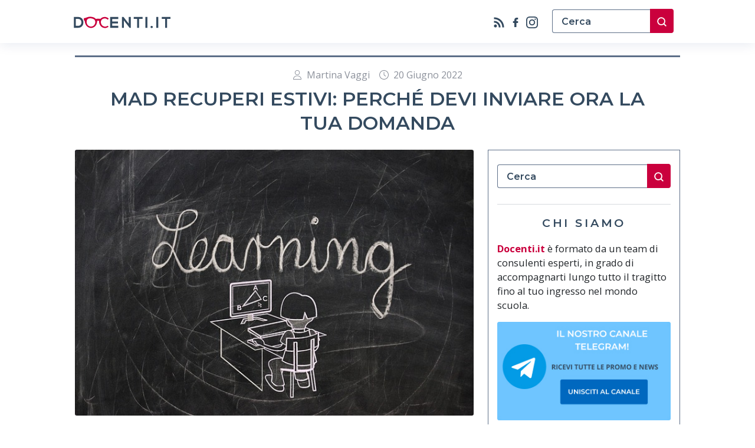

--- FILE ---
content_type: text/html; charset=UTF-8
request_url: https://www.docenti.it/blog/mad-recuperi-estivi-perche-devi-inviare-ora-la-tua-domanda/
body_size: 15971
content:
<!DOCTYPE html>
<html lang="it-IT">

<head>
    <meta charset="UTF-8"> 
    <meta http-equiv="X-UA-Compatible" content="IE=edge" />
    <meta name="viewport" content="width=device-width, initial-scale=1, maximum-scale=5">
    <meta name="robots" content="index,follow" />
    <link rel="profile" href="https://gmpg.org/xfn/11">
	<link rel="pingback" href="https://www.docenti.it/blog/xmlrpc.php">
    <!-- Favicons -->
    <link rel="shortcut icon" href="https://www.docenti.it/blog/wp-content/themes/docentiblog/assets/img/favicon.ico" />
    <link rel="apple-touch-icon" href="https://www.docenti.it/blog/wp-content/themes/docentiblog/assets/img/favicon.ico" />
    <!-- google fonts -->
    <link rel="preconnect" href="https://fonts.googleapis.com">
    <link rel="preconnect" href="https://fonts.gstatic.com" crossorigin>
    <link href="https://fonts.googleapis.com/css2?family=Montserrat:wght@400;600;700;900&family=Open+Sans:ital,wght@0,400;0,600;0,700;1,400&display=swap"
        rel="stylesheet"> 
	
	<!-- Google Tag Manager -->
	<script>(function(w,d,s,l,i){w[l]=w[l]||[];w[l].push({'gtm.start':
	new Date().getTime(),event:'gtm.js'});var f=d.getElementsByTagName(s)[0],
	j=d.createElement(s),dl=l!='dataLayer'?'&l='+l:'';j.async=true;j.src=
	'https://www.googletagmanager.com/gtm.js?id='+i+dl;f.parentNode.insertBefore(j,f);
	})(window,document,'script','dataLayer','GTM-TS3ZPXL');</script>
	<!-- End Google Tag Manager -->

	<!-- Google Tag Manager (noscript) -->
	<noscript><iframe src="https://www.googletagmanager.com/ns.html?id=GTM-TS3ZPXL"
	height="0" width="0" style="display:none;visibility:hidden"></iframe></noscript>
	<!-- End Google Tag Manager (noscript) -->
	
	<script async src="https://pagead2.googlesyndication.com/pagead/js/adsbygoogle.js?client=ca-pub-6576205126947271"
     crossorigin="anonymous"></script>
	
	<!-- Hotjar Tracking Code for Docenti Blog -->
	<script>
		(function(h,o,t,j,a,r){
			h.hj=h.hj||function(){(h.hj.q=h.hj.q||[]).push(arguments)};
			h._hjSettings={hjid:3422859,hjsv:6};
			a=o.getElementsByTagName('head')[0];
			r=o.createElement('script');r.async=1;
			r.src=t+h._hjSettings.hjid+j+h._hjSettings.hjsv;
			a.appendChild(r);
		})(window,document,'https://static.hotjar.com/c/hotjar-','.js?sv=');
	</script>
    <meta name='robots' content='index, follow, max-image-preview:large, max-snippet:-1, max-video-preview:-1' />

	<!-- This site is optimized with the Yoast SEO plugin v20.0 - https://yoast.com/wordpress/plugins/seo/ -->
	<title>MAD recuperi estivi: perché devi inviare ora la tua domanda</title>
	<meta name="description" content="Anche se poco conosciuta, la MAD recuperi estivi può dare molte opportunità ai futuri docenti. Vediamo quali." />
	<link rel="canonical" href="https://www.docenti.it/blog/mad-recuperi-estivi-perche-devi-inviare-ora-la-tua-domanda/" />
	<meta property="og:locale" content="it_IT" />
	<meta property="og:type" content="article" />
	<meta property="og:title" content="MAD recuperi estivi: perché devi inviare ora la tua domanda" />
	<meta property="og:description" content="Anche se poco conosciuta, la MAD recuperi estivi può dare molte opportunità ai futuri docenti. Vediamo quali." />
	<meta property="og:url" content="https://www.docenti.it/blog/mad-recuperi-estivi-perche-devi-inviare-ora-la-tua-domanda/" />
	<meta property="og:site_name" content="Blog | Docenti.it" />
	<meta property="article:publisher" content="https://www.facebook.com/docenti.it" />
	<meta property="article:author" content="https://www.facebook.com/profile.php?id=1555867670" />
	<meta property="article:published_time" content="2022-06-20T06:00:00+00:00" />
	<meta property="article:modified_time" content="2022-07-04T10:50:38+00:00" />
	<meta property="og:image" content="https://www.docenti.it/blog/wp-content/uploads/2022/06/board-784355_640.jpg" />
	<meta property="og:image:width" content="640" />
	<meta property="og:image:height" content="426" />
	<meta property="og:image:type" content="image/jpeg" />
	<meta name="author" content="Martina Vaggi" />
	<meta name="twitter:card" content="summary_large_image" />
	<meta name="twitter:label1" content="Scritto da" />
	<meta name="twitter:data1" content="Martina Vaggi" />
	<meta name="twitter:label2" content="Tempo di lettura stimato" />
	<meta name="twitter:data2" content="6 minuti" />
	<script type="application/ld+json" class="yoast-schema-graph">{"@context":"https://schema.org","@graph":[{"@type":"Article","@id":"https://www.docenti.it/blog/mad-recuperi-estivi-perche-devi-inviare-ora-la-tua-domanda/#article","isPartOf":{"@id":"https://www.docenti.it/blog/mad-recuperi-estivi-perche-devi-inviare-ora-la-tua-domanda/"},"author":{"name":"Martina Vaggi","@id":"https://www.docenti.it/blog/#/schema/person/99c2fdaf54e96829fe4ed44da8233688"},"headline":"MAD recuperi estivi: perché devi inviare ora la tua domanda","datePublished":"2022-06-20T06:00:00+00:00","dateModified":"2022-07-04T10:50:38+00:00","mainEntityOfPage":{"@id":"https://www.docenti.it/blog/mad-recuperi-estivi-perche-devi-inviare-ora-la-tua-domanda/"},"wordCount":900,"commentCount":0,"publisher":{"@id":"https://www.docenti.it/blog/#organization"},"image":{"@id":"https://www.docenti.it/blog/mad-recuperi-estivi-perche-devi-inviare-ora-la-tua-domanda/#primaryimage"},"thumbnailUrl":"https://www.docenti.it/blog/wp-content/uploads/2022/06/board-784355_640.jpg","articleSection":["Messa a Disposizione"],"inLanguage":"it-IT","potentialAction":[{"@type":"CommentAction","name":"Comment","target":["https://www.docenti.it/blog/mad-recuperi-estivi-perche-devi-inviare-ora-la-tua-domanda/#respond"]}]},{"@type":"WebPage","@id":"https://www.docenti.it/blog/mad-recuperi-estivi-perche-devi-inviare-ora-la-tua-domanda/","url":"https://www.docenti.it/blog/mad-recuperi-estivi-perche-devi-inviare-ora-la-tua-domanda/","name":"MAD recuperi estivi: perché devi inviare ora la tua domanda","isPartOf":{"@id":"https://www.docenti.it/blog/#website"},"primaryImageOfPage":{"@id":"https://www.docenti.it/blog/mad-recuperi-estivi-perche-devi-inviare-ora-la-tua-domanda/#primaryimage"},"image":{"@id":"https://www.docenti.it/blog/mad-recuperi-estivi-perche-devi-inviare-ora-la-tua-domanda/#primaryimage"},"thumbnailUrl":"https://www.docenti.it/blog/wp-content/uploads/2022/06/board-784355_640.jpg","datePublished":"2022-06-20T06:00:00+00:00","dateModified":"2022-07-04T10:50:38+00:00","description":"Anche se poco conosciuta, la MAD recuperi estivi può dare molte opportunità ai futuri docenti. Vediamo quali.","breadcrumb":{"@id":"https://www.docenti.it/blog/mad-recuperi-estivi-perche-devi-inviare-ora-la-tua-domanda/#breadcrumb"},"inLanguage":"it-IT","potentialAction":[{"@type":"ReadAction","target":["https://www.docenti.it/blog/mad-recuperi-estivi-perche-devi-inviare-ora-la-tua-domanda/"]}]},{"@type":"ImageObject","inLanguage":"it-IT","@id":"https://www.docenti.it/blog/mad-recuperi-estivi-perche-devi-inviare-ora-la-tua-domanda/#primaryimage","url":"https://www.docenti.it/blog/wp-content/uploads/2022/06/board-784355_640.jpg","contentUrl":"https://www.docenti.it/blog/wp-content/uploads/2022/06/board-784355_640.jpg","width":640,"height":426},{"@type":"BreadcrumbList","@id":"https://www.docenti.it/blog/mad-recuperi-estivi-perche-devi-inviare-ora-la-tua-domanda/#breadcrumb","itemListElement":[{"@type":"ListItem","position":1,"name":"Home","item":"https://www.docenti.it/blog/"},{"@type":"ListItem","position":2,"name":"MAD recuperi estivi: perché devi inviare ora la tua domanda"}]},{"@type":"WebSite","@id":"https://www.docenti.it/blog/#website","url":"https://www.docenti.it/blog/","name":"Blog | Docenti.it","description":"Tutte le notizie e gli aggiornamenti dal mondo della scuola","publisher":{"@id":"https://www.docenti.it/blog/#organization"},"potentialAction":[{"@type":"SearchAction","target":{"@type":"EntryPoint","urlTemplate":"https://www.docenti.it/blog/?s={search_term_string}"},"query-input":"required name=search_term_string"}],"inLanguage":"it-IT"},{"@type":"Organization","@id":"https://www.docenti.it/blog/#organization","name":"Blog | Docenti.it","url":"https://www.docenti.it/blog/","logo":{"@type":"ImageObject","inLanguage":"it-IT","@id":"https://www.docenti.it/blog/#/schema/logo/image/","url":"https://www.docenti.it/blog/wp-content/uploads/2025/06/fb_mad_img.png","contentUrl":"https://www.docenti.it/blog/wp-content/uploads/2025/06/fb_mad_img.png","width":1140,"height":620,"caption":"Blog | Docenti.it"},"image":{"@id":"https://www.docenti.it/blog/#/schema/logo/image/"},"sameAs":["https://www.facebook.com/docenti.it"]},{"@type":"Person","@id":"https://www.docenti.it/blog/#/schema/person/99c2fdaf54e96829fe4ed44da8233688","name":"Martina Vaggi","image":{"@type":"ImageObject","inLanguage":"it-IT","@id":"https://www.docenti.it/blog/#/schema/person/image/","url":"https://www.docenti.it/blog/wp-content/uploads/2022/03/277250722_10227912659432629_8657240350324745202_n-150x150.jpg","contentUrl":"https://www.docenti.it/blog/wp-content/uploads/2022/03/277250722_10227912659432629_8657240350324745202_n-150x150.jpg","caption":"Martina Vaggi"},"description":"Classe 1991, copywriter e scrittrice. Nata a Sale, un paesino in provincia di Alessandria. Scrive dall’età di 10 anni. Nel 2015 si laurea in Lettere Moderne presso l’università di Pavia. Nel 2020 pubblica il suo primo libro \"Il diario del silenzio - Storie reali di quarantena\" che descrive il processo di cambiamento della vita di 40 persone ai tempi del Covid. Nel 2022 si trasferisce a San Marino per lavorare come copywriter per Docenti.it","sameAs":["https://pensierisurrealidigentecomune.com/","https://www.facebook.com/profile.php?id=1555867670","https://www.instagram.com/martiggi91/","https://it.linkedin.com/in/martina-vaggi","https://www.youtube.com/results?search_query=martina+vaggi"],"url":"https://www.docenti.it/blog/author/martina-vaggi/"}]}</script>
	<!-- / Yoast SEO plugin. -->


<link rel='dns-prefetch' href='//www.docenti.it' />
<link rel="alternate" type="application/rss+xml" title="Blog | Docenti.it &raquo; Feed" href="https://www.docenti.it/blog/feed/" />
<link rel="alternate" type="application/rss+xml" title="Blog | Docenti.it &raquo; Feed dei commenti" href="https://www.docenti.it/blog/comments/feed/" />
<link rel="alternate" type="application/rss+xml" title="Blog | Docenti.it &raquo; MAD recuperi estivi: perché devi inviare ora la tua domanda Feed dei commenti" href="https://www.docenti.it/blog/mad-recuperi-estivi-perche-devi-inviare-ora-la-tua-domanda/feed/" />
<script>
window._wpemojiSettings = {"baseUrl":"https:\/\/s.w.org\/images\/core\/emoji\/14.0.0\/72x72\/","ext":".png","svgUrl":"https:\/\/s.w.org\/images\/core\/emoji\/14.0.0\/svg\/","svgExt":".svg","source":{"concatemoji":"https:\/\/www.docenti.it\/blog\/wp-includes\/js\/wp-emoji-release.min.js?ver=6.1.7"}};
/*! This file is auto-generated */
!function(e,a,t){var n,r,o,i=a.createElement("canvas"),p=i.getContext&&i.getContext("2d");function s(e,t){var a=String.fromCharCode,e=(p.clearRect(0,0,i.width,i.height),p.fillText(a.apply(this,e),0,0),i.toDataURL());return p.clearRect(0,0,i.width,i.height),p.fillText(a.apply(this,t),0,0),e===i.toDataURL()}function c(e){var t=a.createElement("script");t.src=e,t.defer=t.type="text/javascript",a.getElementsByTagName("head")[0].appendChild(t)}for(o=Array("flag","emoji"),t.supports={everything:!0,everythingExceptFlag:!0},r=0;r<o.length;r++)t.supports[o[r]]=function(e){if(p&&p.fillText)switch(p.textBaseline="top",p.font="600 32px Arial",e){case"flag":return s([127987,65039,8205,9895,65039],[127987,65039,8203,9895,65039])?!1:!s([55356,56826,55356,56819],[55356,56826,8203,55356,56819])&&!s([55356,57332,56128,56423,56128,56418,56128,56421,56128,56430,56128,56423,56128,56447],[55356,57332,8203,56128,56423,8203,56128,56418,8203,56128,56421,8203,56128,56430,8203,56128,56423,8203,56128,56447]);case"emoji":return!s([129777,127995,8205,129778,127999],[129777,127995,8203,129778,127999])}return!1}(o[r]),t.supports.everything=t.supports.everything&&t.supports[o[r]],"flag"!==o[r]&&(t.supports.everythingExceptFlag=t.supports.everythingExceptFlag&&t.supports[o[r]]);t.supports.everythingExceptFlag=t.supports.everythingExceptFlag&&!t.supports.flag,t.DOMReady=!1,t.readyCallback=function(){t.DOMReady=!0},t.supports.everything||(n=function(){t.readyCallback()},a.addEventListener?(a.addEventListener("DOMContentLoaded",n,!1),e.addEventListener("load",n,!1)):(e.attachEvent("onload",n),a.attachEvent("onreadystatechange",function(){"complete"===a.readyState&&t.readyCallback()})),(e=t.source||{}).concatemoji?c(e.concatemoji):e.wpemoji&&e.twemoji&&(c(e.twemoji),c(e.wpemoji)))}(window,document,window._wpemojiSettings);
</script>
<style>
img.wp-smiley,
img.emoji {
	display: inline !important;
	border: none !important;
	box-shadow: none !important;
	height: 1em !important;
	width: 1em !important;
	margin: 0 0.07em !important;
	vertical-align: -0.1em !important;
	background: none !important;
	padding: 0 !important;
}
</style>
	<link rel='stylesheet' id='wp-block-library-css' href='https://www.docenti.it/blog/wp-includes/css/dist/block-library/style.min.css?ver=6.1.7' media='all' />
<style id='wp-block-library-theme-inline-css'>
.wp-block-audio figcaption{color:#555;font-size:13px;text-align:center}.is-dark-theme .wp-block-audio figcaption{color:hsla(0,0%,100%,.65)}.wp-block-audio{margin:0 0 1em}.wp-block-code{border:1px solid #ccc;border-radius:4px;font-family:Menlo,Consolas,monaco,monospace;padding:.8em 1em}.wp-block-embed figcaption{color:#555;font-size:13px;text-align:center}.is-dark-theme .wp-block-embed figcaption{color:hsla(0,0%,100%,.65)}.wp-block-embed{margin:0 0 1em}.blocks-gallery-caption{color:#555;font-size:13px;text-align:center}.is-dark-theme .blocks-gallery-caption{color:hsla(0,0%,100%,.65)}.wp-block-image figcaption{color:#555;font-size:13px;text-align:center}.is-dark-theme .wp-block-image figcaption{color:hsla(0,0%,100%,.65)}.wp-block-image{margin:0 0 1em}.wp-block-pullquote{border-top:4px solid;border-bottom:4px solid;margin-bottom:1.75em;color:currentColor}.wp-block-pullquote__citation,.wp-block-pullquote cite,.wp-block-pullquote footer{color:currentColor;text-transform:uppercase;font-size:.8125em;font-style:normal}.wp-block-quote{border-left:.25em solid;margin:0 0 1.75em;padding-left:1em}.wp-block-quote cite,.wp-block-quote footer{color:currentColor;font-size:.8125em;position:relative;font-style:normal}.wp-block-quote.has-text-align-right{border-left:none;border-right:.25em solid;padding-left:0;padding-right:1em}.wp-block-quote.has-text-align-center{border:none;padding-left:0}.wp-block-quote.is-large,.wp-block-quote.is-style-large,.wp-block-quote.is-style-plain{border:none}.wp-block-search .wp-block-search__label{font-weight:700}.wp-block-search__button{border:1px solid #ccc;padding:.375em .625em}:where(.wp-block-group.has-background){padding:1.25em 2.375em}.wp-block-separator.has-css-opacity{opacity:.4}.wp-block-separator{border:none;border-bottom:2px solid;margin-left:auto;margin-right:auto}.wp-block-separator.has-alpha-channel-opacity{opacity:1}.wp-block-separator:not(.is-style-wide):not(.is-style-dots){width:100px}.wp-block-separator.has-background:not(.is-style-dots){border-bottom:none;height:1px}.wp-block-separator.has-background:not(.is-style-wide):not(.is-style-dots){height:2px}.wp-block-table{margin:"0 0 1em 0"}.wp-block-table thead{border-bottom:3px solid}.wp-block-table tfoot{border-top:3px solid}.wp-block-table td,.wp-block-table th{word-break:normal}.wp-block-table figcaption{color:#555;font-size:13px;text-align:center}.is-dark-theme .wp-block-table figcaption{color:hsla(0,0%,100%,.65)}.wp-block-video figcaption{color:#555;font-size:13px;text-align:center}.is-dark-theme .wp-block-video figcaption{color:hsla(0,0%,100%,.65)}.wp-block-video{margin:0 0 1em}.wp-block-template-part.has-background{padding:1.25em 2.375em;margin-top:0;margin-bottom:0}
</style>
<link rel='stylesheet' id='classic-theme-styles-css' href='https://www.docenti.it/blog/wp-includes/css/classic-themes.min.css?ver=1' media='all' />
<style id='global-styles-inline-css'>
body{--wp--preset--color--black: #000000;--wp--preset--color--cyan-bluish-gray: #abb8c3;--wp--preset--color--white: #ffffff;--wp--preset--color--pale-pink: #f78da7;--wp--preset--color--vivid-red: #cf2e2e;--wp--preset--color--luminous-vivid-orange: #ff6900;--wp--preset--color--luminous-vivid-amber: #fcb900;--wp--preset--color--light-green-cyan: #7bdcb5;--wp--preset--color--vivid-green-cyan: #00d084;--wp--preset--color--pale-cyan-blue: #8ed1fc;--wp--preset--color--vivid-cyan-blue: #0693e3;--wp--preset--color--vivid-purple: #9b51e0;--wp--preset--gradient--vivid-cyan-blue-to-vivid-purple: linear-gradient(135deg,rgba(6,147,227,1) 0%,rgb(155,81,224) 100%);--wp--preset--gradient--light-green-cyan-to-vivid-green-cyan: linear-gradient(135deg,rgb(122,220,180) 0%,rgb(0,208,130) 100%);--wp--preset--gradient--luminous-vivid-amber-to-luminous-vivid-orange: linear-gradient(135deg,rgba(252,185,0,1) 0%,rgba(255,105,0,1) 100%);--wp--preset--gradient--luminous-vivid-orange-to-vivid-red: linear-gradient(135deg,rgba(255,105,0,1) 0%,rgb(207,46,46) 100%);--wp--preset--gradient--very-light-gray-to-cyan-bluish-gray: linear-gradient(135deg,rgb(238,238,238) 0%,rgb(169,184,195) 100%);--wp--preset--gradient--cool-to-warm-spectrum: linear-gradient(135deg,rgb(74,234,220) 0%,rgb(151,120,209) 20%,rgb(207,42,186) 40%,rgb(238,44,130) 60%,rgb(251,105,98) 80%,rgb(254,248,76) 100%);--wp--preset--gradient--blush-light-purple: linear-gradient(135deg,rgb(255,206,236) 0%,rgb(152,150,240) 100%);--wp--preset--gradient--blush-bordeaux: linear-gradient(135deg,rgb(254,205,165) 0%,rgb(254,45,45) 50%,rgb(107,0,62) 100%);--wp--preset--gradient--luminous-dusk: linear-gradient(135deg,rgb(255,203,112) 0%,rgb(199,81,192) 50%,rgb(65,88,208) 100%);--wp--preset--gradient--pale-ocean: linear-gradient(135deg,rgb(255,245,203) 0%,rgb(182,227,212) 50%,rgb(51,167,181) 100%);--wp--preset--gradient--electric-grass: linear-gradient(135deg,rgb(202,248,128) 0%,rgb(113,206,126) 100%);--wp--preset--gradient--midnight: linear-gradient(135deg,rgb(2,3,129) 0%,rgb(40,116,252) 100%);--wp--preset--duotone--dark-grayscale: url('#wp-duotone-dark-grayscale');--wp--preset--duotone--grayscale: url('#wp-duotone-grayscale');--wp--preset--duotone--purple-yellow: url('#wp-duotone-purple-yellow');--wp--preset--duotone--blue-red: url('#wp-duotone-blue-red');--wp--preset--duotone--midnight: url('#wp-duotone-midnight');--wp--preset--duotone--magenta-yellow: url('#wp-duotone-magenta-yellow');--wp--preset--duotone--purple-green: url('#wp-duotone-purple-green');--wp--preset--duotone--blue-orange: url('#wp-duotone-blue-orange');--wp--preset--font-size--small: 13px;--wp--preset--font-size--medium: 20px;--wp--preset--font-size--large: 36px;--wp--preset--font-size--x-large: 42px;--wp--preset--spacing--20: 0.44rem;--wp--preset--spacing--30: 0.67rem;--wp--preset--spacing--40: 1rem;--wp--preset--spacing--50: 1.5rem;--wp--preset--spacing--60: 2.25rem;--wp--preset--spacing--70: 3.38rem;--wp--preset--spacing--80: 5.06rem;}:where(.is-layout-flex){gap: 0.5em;}body .is-layout-flow > .alignleft{float: left;margin-inline-start: 0;margin-inline-end: 2em;}body .is-layout-flow > .alignright{float: right;margin-inline-start: 2em;margin-inline-end: 0;}body .is-layout-flow > .aligncenter{margin-left: auto !important;margin-right: auto !important;}body .is-layout-constrained > .alignleft{float: left;margin-inline-start: 0;margin-inline-end: 2em;}body .is-layout-constrained > .alignright{float: right;margin-inline-start: 2em;margin-inline-end: 0;}body .is-layout-constrained > .aligncenter{margin-left: auto !important;margin-right: auto !important;}body .is-layout-constrained > :where(:not(.alignleft):not(.alignright):not(.alignfull)){max-width: var(--wp--style--global--content-size);margin-left: auto !important;margin-right: auto !important;}body .is-layout-constrained > .alignwide{max-width: var(--wp--style--global--wide-size);}body .is-layout-flex{display: flex;}body .is-layout-flex{flex-wrap: wrap;align-items: center;}body .is-layout-flex > *{margin: 0;}:where(.wp-block-columns.is-layout-flex){gap: 2em;}.has-black-color{color: var(--wp--preset--color--black) !important;}.has-cyan-bluish-gray-color{color: var(--wp--preset--color--cyan-bluish-gray) !important;}.has-white-color{color: var(--wp--preset--color--white) !important;}.has-pale-pink-color{color: var(--wp--preset--color--pale-pink) !important;}.has-vivid-red-color{color: var(--wp--preset--color--vivid-red) !important;}.has-luminous-vivid-orange-color{color: var(--wp--preset--color--luminous-vivid-orange) !important;}.has-luminous-vivid-amber-color{color: var(--wp--preset--color--luminous-vivid-amber) !important;}.has-light-green-cyan-color{color: var(--wp--preset--color--light-green-cyan) !important;}.has-vivid-green-cyan-color{color: var(--wp--preset--color--vivid-green-cyan) !important;}.has-pale-cyan-blue-color{color: var(--wp--preset--color--pale-cyan-blue) !important;}.has-vivid-cyan-blue-color{color: var(--wp--preset--color--vivid-cyan-blue) !important;}.has-vivid-purple-color{color: var(--wp--preset--color--vivid-purple) !important;}.has-black-background-color{background-color: var(--wp--preset--color--black) !important;}.has-cyan-bluish-gray-background-color{background-color: var(--wp--preset--color--cyan-bluish-gray) !important;}.has-white-background-color{background-color: var(--wp--preset--color--white) !important;}.has-pale-pink-background-color{background-color: var(--wp--preset--color--pale-pink) !important;}.has-vivid-red-background-color{background-color: var(--wp--preset--color--vivid-red) !important;}.has-luminous-vivid-orange-background-color{background-color: var(--wp--preset--color--luminous-vivid-orange) !important;}.has-luminous-vivid-amber-background-color{background-color: var(--wp--preset--color--luminous-vivid-amber) !important;}.has-light-green-cyan-background-color{background-color: var(--wp--preset--color--light-green-cyan) !important;}.has-vivid-green-cyan-background-color{background-color: var(--wp--preset--color--vivid-green-cyan) !important;}.has-pale-cyan-blue-background-color{background-color: var(--wp--preset--color--pale-cyan-blue) !important;}.has-vivid-cyan-blue-background-color{background-color: var(--wp--preset--color--vivid-cyan-blue) !important;}.has-vivid-purple-background-color{background-color: var(--wp--preset--color--vivid-purple) !important;}.has-black-border-color{border-color: var(--wp--preset--color--black) !important;}.has-cyan-bluish-gray-border-color{border-color: var(--wp--preset--color--cyan-bluish-gray) !important;}.has-white-border-color{border-color: var(--wp--preset--color--white) !important;}.has-pale-pink-border-color{border-color: var(--wp--preset--color--pale-pink) !important;}.has-vivid-red-border-color{border-color: var(--wp--preset--color--vivid-red) !important;}.has-luminous-vivid-orange-border-color{border-color: var(--wp--preset--color--luminous-vivid-orange) !important;}.has-luminous-vivid-amber-border-color{border-color: var(--wp--preset--color--luminous-vivid-amber) !important;}.has-light-green-cyan-border-color{border-color: var(--wp--preset--color--light-green-cyan) !important;}.has-vivid-green-cyan-border-color{border-color: var(--wp--preset--color--vivid-green-cyan) !important;}.has-pale-cyan-blue-border-color{border-color: var(--wp--preset--color--pale-cyan-blue) !important;}.has-vivid-cyan-blue-border-color{border-color: var(--wp--preset--color--vivid-cyan-blue) !important;}.has-vivid-purple-border-color{border-color: var(--wp--preset--color--vivid-purple) !important;}.has-vivid-cyan-blue-to-vivid-purple-gradient-background{background: var(--wp--preset--gradient--vivid-cyan-blue-to-vivid-purple) !important;}.has-light-green-cyan-to-vivid-green-cyan-gradient-background{background: var(--wp--preset--gradient--light-green-cyan-to-vivid-green-cyan) !important;}.has-luminous-vivid-amber-to-luminous-vivid-orange-gradient-background{background: var(--wp--preset--gradient--luminous-vivid-amber-to-luminous-vivid-orange) !important;}.has-luminous-vivid-orange-to-vivid-red-gradient-background{background: var(--wp--preset--gradient--luminous-vivid-orange-to-vivid-red) !important;}.has-very-light-gray-to-cyan-bluish-gray-gradient-background{background: var(--wp--preset--gradient--very-light-gray-to-cyan-bluish-gray) !important;}.has-cool-to-warm-spectrum-gradient-background{background: var(--wp--preset--gradient--cool-to-warm-spectrum) !important;}.has-blush-light-purple-gradient-background{background: var(--wp--preset--gradient--blush-light-purple) !important;}.has-blush-bordeaux-gradient-background{background: var(--wp--preset--gradient--blush-bordeaux) !important;}.has-luminous-dusk-gradient-background{background: var(--wp--preset--gradient--luminous-dusk) !important;}.has-pale-ocean-gradient-background{background: var(--wp--preset--gradient--pale-ocean) !important;}.has-electric-grass-gradient-background{background: var(--wp--preset--gradient--electric-grass) !important;}.has-midnight-gradient-background{background: var(--wp--preset--gradient--midnight) !important;}.has-small-font-size{font-size: var(--wp--preset--font-size--small) !important;}.has-medium-font-size{font-size: var(--wp--preset--font-size--medium) !important;}.has-large-font-size{font-size: var(--wp--preset--font-size--large) !important;}.has-x-large-font-size{font-size: var(--wp--preset--font-size--x-large) !important;}
.wp-block-navigation a:where(:not(.wp-element-button)){color: inherit;}
:where(.wp-block-columns.is-layout-flex){gap: 2em;}
.wp-block-pullquote{font-size: 1.5em;line-height: 1.6;}
</style>
<link rel='stylesheet' id='wp-user-profile-avatar-frontend-css' href='https://www.docenti.it/blog/wp-content/plugins/wp-user-profile-avatar/assets/css/frontend.min.css?ver=6.1.7' media='all' />
<link rel='stylesheet' id='bootstrap-css' href='https://www.docenti.it/blog/wp-content/themes/docentiblog/assets/css/bootstrap.min.css?ver=1.0.1' media='all' />
<link rel='stylesheet' id='styles-css' href='https://www.docenti.it/blog/wp-content/themes/docentiblog/style.css?ver=1769444890' media='all' />
<link rel="https://api.w.org/" href="https://www.docenti.it/blog/wp-json/" /><link rel="alternate" type="application/json" href="https://www.docenti.it/blog/wp-json/wp/v2/posts/27425" /><link rel="EditURI" type="application/rsd+xml" title="RSD" href="https://www.docenti.it/blog/xmlrpc.php?rsd" />
<link rel="wlwmanifest" type="application/wlwmanifest+xml" href="https://www.docenti.it/blog/wp-includes/wlwmanifest.xml" />
<meta name="generator" content="WordPress 6.1.7" />
<link rel='shortlink' href='https://www.docenti.it/blog/?p=27425' />
<link rel="alternate" type="application/json+oembed" href="https://www.docenti.it/blog/wp-json/oembed/1.0/embed?url=https%3A%2F%2Fwww.docenti.it%2Fblog%2Fmad-recuperi-estivi-perche-devi-inviare-ora-la-tua-domanda%2F" />
<link rel="alternate" type="text/xml+oembed" href="https://www.docenti.it/blog/wp-json/oembed/1.0/embed?url=https%3A%2F%2Fwww.docenti.it%2Fblog%2Fmad-recuperi-estivi-perche-devi-inviare-ora-la-tua-domanda%2F&#038;format=xml" />
      <meta name="onesignal" content="wordpress-plugin"/>
            <script>

      window.OneSignal = window.OneSignal || [];

      OneSignal.push( function() {
        OneSignal.SERVICE_WORKER_UPDATER_PATH = 'OneSignalSDKUpdaterWorker.js';
                      OneSignal.SERVICE_WORKER_PATH = 'OneSignalSDKWorker.js';
                      OneSignal.SERVICE_WORKER_PARAM = { scope: '/blog/wp-content/plugins/onesignal-free-web-push-notifications/sdk_files/push/onesignal/' };
        OneSignal.setDefaultNotificationUrl("https://www.docenti.it/blog");
        var oneSignal_options = {};
        window._oneSignalInitOptions = oneSignal_options;

        oneSignal_options['wordpress'] = true;
oneSignal_options['appId'] = '6d62d5d6-d98d-4432-bb07-8061823c41b4';
oneSignal_options['allowLocalhostAsSecureOrigin'] = true;
oneSignal_options['welcomeNotification'] = { };
oneSignal_options['welcomeNotification']['title'] = "Blog | Docenti.it";
oneSignal_options['welcomeNotification']['message'] = "grazie per l&#039;iscrizione";
oneSignal_options['path'] = "https://www.docenti.it/blog/wp-content/plugins/onesignal-free-web-push-notifications/sdk_files/";
oneSignal_options['safari_web_id'] = "web.onesignal.auto.67f7c7cd-fb70-49d1-aa8c-90d60d7056be";
oneSignal_options['promptOptions'] = { };
oneSignal_options['promptOptions']['actionMessage'] = "Vuoi ricevere le notifiche per gli articoli più interessanti?";
oneSignal_options['promptOptions']['acceptButtonText'] = "Si, aggiornami";
oneSignal_options['promptOptions']['cancelButtonText'] = "No, grazie";
oneSignal_options['promptOptions']['autoAcceptTitle'] = "Conferma";
oneSignal_options['notifyButton'] = { };
oneSignal_options['notifyButton']['enable'] = true;
oneSignal_options['notifyButton']['position'] = 'bottom-left';
oneSignal_options['notifyButton']['theme'] = 'inverse';
oneSignal_options['notifyButton']['size'] = 'medium';
oneSignal_options['notifyButton']['showCredit'] = true;
oneSignal_options['notifyButton']['text'] = {};
oneSignal_options['notifyButton']['text']['tip.state.unsubscribed'] = 'Ricevi le notifiche';
oneSignal_options['notifyButton']['text']['tip.state.subscribed'] = 'stai ricevendo le notifiche';
oneSignal_options['notifyButton']['text']['tip.state.blocked'] = 'non riceverai più le notifiche';
oneSignal_options['notifyButton']['text']['message.action.subscribed'] = 'grazie per esserti iscritto';
oneSignal_options['notifyButton']['text']['message.action.resubscribed'] = 'stai ricevendo le notifiche';
oneSignal_options['notifyButton']['text']['message.action.unsubscribed'] = 'non riceverai più le notifiche';
oneSignal_options['notifyButton']['text']['dialog.main.title'] = 'Gestici le notifiche';
oneSignal_options['notifyButton']['text']['dialog.main.button.subscribe'] = 'iscriviti';
oneSignal_options['notifyButton']['text']['dialog.main.button.unsubscribe'] = 'cancellati';
oneSignal_options['notifyButton']['text']['dialog.blocked.title'] = 'Abilita notifiche';
oneSignal_options['notifyButton']['text']['dialog.blocked.message'] = 'segui queste istruzioni per consentire le notifiche';
                OneSignal.init(window._oneSignalInitOptions);
                      });

      function documentInitOneSignal() {
        var oneSignal_elements = document.getElementsByClassName("OneSignal-prompt");

        var oneSignalLinkClickHandler = function(event) { OneSignal.push(['registerForPushNotifications']); event.preventDefault(); };        for(var i = 0; i < oneSignal_elements.length; i++)
          oneSignal_elements[i].addEventListener('click', oneSignalLinkClickHandler, false);
      }

      if (document.readyState === 'complete') {
           documentInitOneSignal();
      }
      else {
           window.addEventListener("load", function(event){
               documentInitOneSignal();
          });
      }
    </script>
</head>

<body>     <header>
        <!-- START Default Nav -->
            <nav class="navbar navbar-expand-xl fixed-top bg-white">
            <div class="sectionWrapper  container py-2">
                <div class="navbar_logo">
                    <a href="https://www.docenti.it/blog/">
                        <img class="nav_logo-svg" src="https://www.docenti.it/blog/wp-content/themes/docentiblog/assets/img/logo-docenti.svg" alt="logo docenti.it"/>
                    </a>
                </div>
                <aside class="navbar_searchIcons d-flex justify-content-center align-items-center">
                    <div class="nav_socials d-flex flex-nowrap  me-3">
                        <a href="https://www.docenti.it/blog/feed/" target="_blank"><img class="social_svg" src="https://www.docenti.it/blog/wp-content/themes/docentiblog/assets/img/icons/rssIcon.svg" alt="rss icon"></a>
                        <a href="https://www.facebook.com/docenti.it" target="_blank"><img class="social_svg" src="https://www.docenti.it/blog/wp-content/themes/docentiblog/assets/img/icons/facebookIcon.svg" alt="facebook icon"></a>
                        <a href="https://www.instagram.com/docenti.it" target="_blank"><img class="social_svg" src="https://www.docenti.it/blog/wp-content/themes/docentiblog/assets/img/icons/instagramIcon.svg" alt="instagram icon"></a>
                    </div>

                    <!-- form ricerca contenuti nav-->
                    <div class="navbar_search sidebar_search">
                        

                <form role="search"  method="get" id="search-form" action="https://www.docenti.it/blog/"  class="d-flex flex-grow-1"  >
                    <div class="input-group mb-3">
                        <input type="search" class="form-control rounded-start" 
                        name="s"
                        value="Cerca"
                        aria-label="search"
                        onfocus="if(this.value=='Cerca')this.value='';" 
                        onblur="if(this.value=='')this.value='Cerca';">
                        
                        <button class="btn btn-outline-secondary rounded-end" type="submit">
                            <img class="svg_search" src="https://www.docenti.it/blog/wp-content/themes/docentiblog/assets/img/icons/search.svg" 
                                alt="cerca">
                        </button>
                    </div>
                </form>
                             </div>

                </aside>
            </div> 
        </nav>        <!-- END Default Nav -->  
    </header>
    <main>
        <div class="singlePost--padding">
            


<!-- COMPONENT SINGLE POST -->
<article id="post-27425" class="sectionWrapper singlePost container">
    <!-- article meta -->
    <div class="entry-meta d-flex justify-content-center  flex-row flex-wrap mb-2">
        <div class="card_author d-flex justify-content-start align-items-center me-3">
            <img class="avatar_svg me-2" src="https://www.docenti.it/blog/wp-content/themes/docentiblog/assets/img/icons/avatarGrey.svg" alt="avatar icon">
            <small class="author_single">Martina Vaggi</small>
        </div>
        <div class="card_date d-flex justify-content-start align-items-center">
            <img class="avatar_svg me-2" src="https://www.docenti.it/blog/wp-content/themes/docentiblog/assets/img/icons/timeIcon.svg" alt="avatar icon">
            <span  class="date_single">20 Giugno 2022</span>
        </div>
    </div>
    <!-- article title -->
    <header class="heading_article text-center">
        <h2 class="article_title">MAD recuperi estivi: perché devi inviare ora la tua domanda</h2>
    </header>
    
    <div class="row">
        <div class="col-lg-8"> 
                    <div class="article_wrapper">
                        <!-- article Image -->
                    <div class="entry-media pt-0 ">
                        <figure>
                            <img class="card-img-top rounded-1" src='https://www.docenti.it/blog/wp-content/uploads/2022/06/board-784355_640.jpg' width="676" height="451"
                                    alt="article pic">
                        </figure>
                        <!-- <div class="article-socials rounded-1">
                            
                        </div> -->
                    </div>

                        <!-- Post Content -->
                        <div class="entry-content">
                        <!-- wp:paragraph -->
<p>Anche se poco conosciuta, la <strong>MAD recuperi estivi</strong> può dare molte opportunità ai futuri docenti.</p>
<!-- /wp:paragraph -->

<!-- wp:paragraph -->
<p>Ma...</p>
<!-- /wp:paragraph -->

<!-- wp:paragraph -->
<p>Per poterne usufruire, è necessario candidarsi ora.</p>
<!-- /wp:paragraph -->

<!-- wp:more -->
<!--more-->
<!-- /wp:more -->

<!-- wp:heading -->
<h2>MAD recuperi estivi: perché inviarla?</h2>
<!-- /wp:heading -->

<!-- wp:paragraph -->
<p>Quest'oggi affrontiamo un argomento non molto "conosciuto" all'interno del panorama che riguarda le domande di <strong>Messa a Disposizione</strong>.</p>
<!-- /wp:paragraph -->

<!-- wp:paragraph -->
<p>Parliamo di<strong><span class="has-inline-color has-vivid-red-color"> MAD recuperi estivi</span></strong>.</p>
<!-- /wp:paragraph -->

<!-- wp:paragraph -->
<p>La domanda di <strong>Messa a Disposizione per i recuperi estivi </strong>è una tipologia di MAD della quale pochi conoscono l'esistenza, in quanto è la meno usata nelle scuole (e dai docenti).</p>
<!-- /wp:paragraph -->

<!-- wp:paragraph {"align":"center"} -->
<p class="has-text-align-center"><em><strong>Si tratta di una domanda che viene usata nelle scuole secondarie di II grado, <br>laddove gli istituti ne sentano la necessità.</strong></em></p>
<!-- /wp:paragraph -->

<!-- wp:paragraph -->
<p>I docenti che si candidano con questa domanda lo fanno consapevoli di andare a ricoprire un periodo molto breve di tempo contrattuale: inoltre, questa domanda origina delle supplenze un po' diverse dal solito.</p>
<!-- /wp:paragraph -->

<!-- wp:paragraph -->
<p><strong><span class="has-inline-color has-vivid-red-color">Questo perché chi viene convocato tramite MAD recuperi estivi, andrà a svolgere un incarico che mira ad una sorta di ripetizioni scolastiche. </span></strong></p>
<!-- /wp:paragraph -->

<!-- wp:paragraph -->
<p>Questo tipo di domanda viene utilizzata solo in un determinato periodo dell'anno scolastico.<br>Il periodo, appunto, che riguarda i mesi estivi. </p>
<!-- /wp:paragraph -->

<!-- wp:paragraph -->
<p><em>Ma che cosa succede durante i mesi estivi?</em></p>
<!-- /wp:paragraph -->

<!-- wp:heading {"level":3} -->
<h3>Come ottenere convocazioni durante l'estate?</h3>
<!-- /wp:heading -->

<!-- wp:paragraph {"align":"center"} -->
<p class="has-text-align-center"><em><strong>Durante i mesi estivi gli alunni che hanno maturato il debito scolastico <br>hanno necessità di "recuperare" questo debito.</strong></em></p>
<!-- /wp:paragraph -->

<!-- wp:paragraph -->
<p>E questo avviene, per l'appunto, grazie a queste ore di recupero estivo.<br>Per questo motivo, abbiamo paragonato questo tipo di incarico con le <strong>ripetizioni scolastiche</strong>. <br>Perché vi è molta similarità tra le due tipologie di "supplenza".</p>
<!-- /wp:paragraph -->

<!-- wp:paragraph -->
<p><em>E quali sono i docenti che vengono incaricati per i recuperi estivi?</em></p>
<!-- /wp:paragraph -->

<!-- wp:paragraph -->
<p>Dipende.</p>
<!-- /wp:paragraph -->

<!-- wp:image {"id":27455,"sizeSlug":"full","linkDestination":"none"} -->
<figure class="wp-block-image size-full"><img src="https://www.docenti.it/blog/wp-content/uploads/2022/06/pencils-6099511_640.jpg" alt="MAD recuperi estivi" class="wp-image-27455"/></figure>
<!-- /wp:image -->

<!-- wp:paragraph -->
<p><strong>Alcuni istituti scelgono i docenti già di ruolo e chiedono loro di occuparsene.<br></strong>Ma molti di questi, da quanto ne sappiamo, spesso declinano l'invito. </p>
<!-- /wp:paragraph -->

<!-- wp:paragraph -->
<p><strong>E qui entra in gioco la MAD.</strong></p>
<!-- /wp:paragraph -->

<!-- wp:paragraph -->
<p>Come spesso accade, <strong><span class="has-inline-color has-vivid-red-color">la domanda di Messa a Disposizione tampona le esigenze degli istituti scolastici e consente agli aspiranti docenti di introdursi nel mondo scuola</span></strong>, anche se per breve tempo.</p>
<!-- /wp:paragraph -->

<!-- wp:paragraph -->
<p>Questo è il caso delle <strong>MAD recuperi estivi</strong>. </p>
<!-- /wp:paragraph -->

<!-- wp:paragraph -->
<p>Come vedi, anche il periodo estivo può garantire convocazioni per gli aspiranti docenti, al contrario di ciò che si crede...</p>
<!-- /wp:paragraph -->

<!-- wp:paragraph {"align":"center"} -->
<p class="has-text-align-center"><em><strong>Ma per riuscire ad ottenere una convocazione, è importante per agire adesso</strong></em>.</p>
<!-- /wp:paragraph -->

<!-- wp:paragraph {"align":"center"} -->
<p class="has-text-align-center"><em><strong>Invia subito la tua MAD recuperi estivi!</strong></em></p>
<!-- /wp:paragraph -->

<!-- wp:shortcode -->
<span class='mb-center maxbutton-1-center'><span class='maxbutton-1-container mb-container'><a class="maxbutton-1 maxbutton maxbutton-green-button external-css btn btn-success px-5" href="https://www.docenti.it/messa-a-disposizione.html?lnk=104"><span class='mb-text'>Invia la tua MAD recuperi estivi qui</span></a></span></span>
<!-- /wp:shortcode -->

<!-- wp:paragraph -->
<p></p>
<!-- /wp:paragraph -->

<!-- wp:heading {"level":3} -->
<h3>Quando devi candidarti nelle scuole</h3>
<!-- /wp:heading -->

<!-- wp:paragraph {"align":"center"} -->
<p class="has-text-align-center"><em><strong>Il periodo indicato per candidarsi negli istituti con una MAD recuperi estivi <br>riguarda il momento presente.</strong></em></p>
<!-- /wp:paragraph -->

<!-- wp:paragraph -->
<p>Proprio in queste settimane, infatti, gli istituti convocano i supplenti che andranno a ricoprire questo ruolo.</p>
<!-- /wp:paragraph -->

<!-- wp:paragraph -->
<p><em>Ma non ti abbiamo detto ancora la cosa più importante...</em></p>
<!-- /wp:paragraph -->

<!-- wp:paragraph -->
<p><strong><span class="has-inline-color has-vivid-red-color">La paga oraria per i supplenti che andranno a ricoprire questo ruolo si aggira intorno ai 35/50 euro l'ora!</span></strong></p>
<!-- /wp:paragraph -->

<!-- wp:paragraph -->
<p>Una buona opportunità per tutti gli aspiranti docenti che hanno appena terminato il loro incarico di supplenti.</p>
<!-- /wp:paragraph -->

<!-- wp:paragraph {"align":"center"} -->
<p class="has-text-align-center"><em><strong>Hai impegni per l'estate?</strong></em></p>
<!-- /wp:paragraph -->

<!-- wp:shortcode -->
<span class='mb-center maxbutton-1-center'><span class='maxbutton-1-container mb-container'><a class="maxbutton-1 maxbutton maxbutton-green-button external-css btn btn-success px-5" href="https://www.docenti.it/messa-a-disposizione.html?lnk=104"><span class='mb-text'>Invia la tua MAD recuperi estivi qui</span></a></span></span>
<!-- /wp:shortcode -->

<!-- wp:paragraph -->
<p></p>
<!-- /wp:paragraph -->

<!-- wp:paragraph -->
<p>Ma ecco cos'altro vogliamo suggerirti.</p>
<!-- /wp:paragraph -->

<!-- wp:paragraph -->
<p>Se decidi di inviare una <strong>MAD recuperi estivi</strong>, scegli Docenti.it come piattaforma!</p>
<!-- /wp:paragraph -->

<!-- wp:image {"id":27464,"sizeSlug":"full","linkDestination":"none"} -->
<figure class="wp-block-image size-full"><img src="https://www.docenti.it/blog/wp-content/uploads/2022/06/computer-2982270_640.jpg" alt="MAD recuperi estivi" class="wp-image-27464"/></figure>
<!-- /wp:image -->

<!-- wp:paragraph -->
<p><strong>Inviando la MAD con noi, godrai dei seguenti vantaggi:</strong></p>
<!-- /wp:paragraph -->

<!-- wp:list -->
<ul><li><strong>verrai ricontattato entro 24h </strong>dalla compilazione della tua MAD sulla nostra piattaforma;</li><li><strong>un consulente si occuperà di riepilogare la tua MAD e di correggerla</strong> da eventuali errori di compilazione;</li><li><strong>la tua MAD verrà inviata automaticamente a tutti gli istituti della provincia da te selezionata;</strong></li><li>in più, <strong>tu verrai inserito gratuitamente nell'Elenco Nazionale Supplenti</strong>, una piattaforma consultata da più di 12mila istituti, sia pubblici che privati;</li><li><strong>il nostro servizio è tutelato dalla garanzia Soddisfatti e rimborsati</strong>: questo significa che, se non riceverai il servizio adeguato, verrai rimborsato.<br>Precisiamo che: il rimborso non riguarda la convocazione da parte degli istituti. Il potere di scegliere i supplenti è nelle mani dei dirigenti scolastici. Su questo noi non possiamo fare nulla, purtroppo.</li></ul>
<!-- /wp:list -->

<!-- wp:paragraph -->
<p><em>Ma, prima che tu vada, c'è un'altra cosa di cui dobbiamo parlarti...</em></p>
<!-- /wp:paragraph -->

<!-- wp:heading -->
<h2>MAD Plus: programma il tuo invio per settembre</h2>
<!-- /wp:heading -->

<!-- wp:paragraph -->
<p>Assieme al nostro servizio base di Invio MAD online, c'è anche <strong><span class="has-inline-color has-vivid-red-color">MAD Plus</span></strong>!</p>
<!-- /wp:paragraph -->

<!-- wp:paragraph -->
<p>Questo servizio aggiuntivo, ideato da Docenti.it, nasce per conferire ai futuri docenti una maggiore possibilità di convocazione.</p>
<!-- /wp:paragraph -->

<!-- wp:paragraph {"align":"center"} -->
<p class="has-text-align-center"><strong><em>Infatti, grazie a MAD Plus, tu potrai assicurarti altri 2 invii programmati e automatici <br>della tua domanda di Messa a Disposizione.</em></strong></p>
<!-- /wp:paragraph -->

<!-- wp:paragraph -->
<p>Potrai, in sostanza, <strong>programmare le tue MAD per i migliori periodi dell'anno scolastico</strong> (o per i periodi che sceglierai tu): in questo modo, la tua domanda verrà inviata automaticamente dalla nostra piattaforma, quando arriverà il periodo predestinato.</p>
<!-- /wp:paragraph -->

<!-- wp:paragraph -->
<p>Inoltre, grazie a MAD Plus, <strong>tu potrai cambiare la tipologia di MAD da inviare</strong>, ovvero: se per il primo invio hai scelto una MAD classica, per il secondo puoi inviare una MAD sostegno e per il terzo una MAD Personale ATA.</p>
<!-- /wp:paragraph -->

<!-- wp:paragraph -->
<p>Si può fare.</p>
<!-- /wp:paragraph -->

<!-- wp:paragraph -->
<p>E tutto questo ha solo il costo aggiuntivo di 16 euro!</p>
<!-- /wp:paragraph -->

<!-- wp:paragraph {"align":"center"} -->
<p class="has-text-align-center"><em><strong>Se vuoi avvantaggiarti rispetto a migliaia di candidati <br>e programmare già oggi la tua MAD per settembre, allora...</strong></em></p>
<!-- /wp:paragraph -->

<!-- wp:paragraph {"align":"center"} -->
<p class="has-text-align-center"><em><strong>... Attiva subito MAD Plus!</strong></em></p>
<!-- /wp:paragraph -->

<!-- wp:shortcode -->
<span class='mb-center maxbutton-1-center'><span class='maxbutton-1-container mb-container'><a class="maxbutton-1 maxbutton maxbutton-green-button external-css btn btn-success px-5" href="https://www.docenti.it/messa-a-disposizione.html?lnk=104"><span class='mb-text'>Attiva ora MAD Plus qui</span></a></span></span>
<!-- /wp:shortcode -->

<!-- wp:paragraph -->
<p></p>
<!-- /wp:paragraph -->

<!-- wp:paragraph -->
<p>Vuoi approfondire l'argomento?<br>Leggi anche:</p>
<!-- /wp:paragraph -->

<!-- wp:list -->
<ul><li><a href="https://www.docenti.it/blog/grazie-ad-una-messa-a-disposizione-sono-diventata-insegnante-la-storia-di-paola/">“Grazie ad una Messa a Disposizione sono diventata insegnante”: la storia di Paola</a></li><li><a href="https://www.docenti.it/blog/messa-a-disposizione-perche-inviarla-dopo-pasqua/">Messa a Disposizione: perché inviarla dopo Pasqua?</a></li><li><a href="https://www.docenti.it/blog/come-diventare-insegnante-la-nuova-riforma-reclutamento-dal-2022/">Come diventare insegnante: la nuova riforma reclutamento dal 2022</a></li><li><a href="https://www.docenti.it/blog/insegnare-nelle-carceri-come-diventare-insegnante-negli-istituti-penitenziari/">Insegnare nelle carceri: come diventare insegnante negli istituti penitenziari</a></li><li><a href="https://www.docenti.it/blog/mad-sostegno-ecco-perche-le-scuole-necessitano-sempre-di-supplenti/">MAD sostegno: ecco perché le scuole necessitano sempre di supplenti</a></li></ul>
<!-- /wp:list -->

<!-- wp:paragraph -->
<p>E seguici su&nbsp;<strong><a href="https://www.facebook.com/docenti.it" target="_blank" rel="noreferrer noopener">Facebook</a></strong>&nbsp;e&nbsp;<a href="https://www.instagram.com/docenti.it/" target="_blank" rel="noreferrer noopener"><strong>Instagram</strong></a>.</p>
<!-- /wp:paragraph -->

<!-- wp:paragraph -->
<p>Photo credit: <a href="https://pixabay.com/" target="_blank" rel="noreferrer noopener">Pixabay</a></p>
<!-- /wp:paragraph -->                        </div>

                        
                        <div class="article_author p-3 rounded-1">
                            <div class="author_border d-flex justify-content-center align-items-center p-3">
                                <figure>
                                    <img class="rounded-circle" src="https://www.docenti.it/blog/wp-content/uploads/2022/03/277250722_10227912659432629_8657240350324745202_n-150x150.jpg" 
                                        width="74" height="74" alt="author pic">
                                </figure>
                                <div class="author-info">
                                    <h4>
                                        Martina Vaggi                                    </h4>
                                    <p>
                                        Classe 1991, copywriter e scrittrice. 

Nata a Sale, un paesino in provincia di Alessandria.
Scrive dall’età di 10 anni.
Nel 2015 si laurea in Lettere Moderne presso l’università di Pavia. 
Nel 2020 pubblica il suo primo libro "Il diario del silenzio - Storie reali di quarantena" che descrive il processo di cambiamento della vita di 40 persone ai tempi del Covid. 
Nel 2022 si trasferisce a San Marino per lavorare come copywriter per Docenti.it                                    </p>
                                </div>
                            </div>
                        </div>

                        <!-- START latest posts -->
                        
<aside class="latest-posts">
    <h3>Articoli più recenti</h3>
    <div class="row g-4">
                                    <article class="col-lg-4 pt-3">
                    <figure class="card-img">
                        <a href="https://www.docenti.it/blog/graduatorie-di-istituto-2026-come-ottenere-una-supplenza/">
                            <img class="card-imgHover card-img-top rounded-1"
                                src="https://www.docenti.it/blog/wp-content/uploads/2023/02/lecture-g1b1941676_640.jpg"
                                width="210" height="140"
                                alt="Graduatorie d’istituto 2026: come ottenere una supplenza?">
                        </a>
                    </figure>
                    <header class="card_header text-center mb-2 mt-3">
                        <a href="https://www.docenti.it/blog/graduatorie-di-istituto-2026-come-ottenere-una-supplenza/">
                            <h5 class="card-title">Graduatorie d’istituto 2026: come ottenere una supplenza?</h5>
                        </a>
                    </header>
                </article>
                            <article class="col-lg-4 pt-3">
                    <figure class="card-img">
                        <a href="https://www.docenti.it/blog/abilitazione-insegnamento-2026-guida-completa-ai-percorsi/">
                            <img class="card-imgHover card-img-top rounded-1"
                                src="https://www.docenti.it/blog/wp-content/uploads/2023/01/pexels-cristian-manieri-12193513.jpg"
                                width="210" height="140"
                                alt="Abilitazione insegnamento 2026: guida completa ai percorsi">
                        </a>
                    </figure>
                    <header class="card_header text-center mb-2 mt-3">
                        <a href="https://www.docenti.it/blog/abilitazione-insegnamento-2026-guida-completa-ai-percorsi/">
                            <h5 class="card-title">Abilitazione insegnamento 2026: guida completa ai percorsi</h5>
                        </a>
                    </header>
                </article>
                            <article class="col-lg-4 pt-3">
                    <figure class="card-img">
                        <a href="https://www.docenti.it/blog/gps-aggiornamenti-2026-come-funzionano-e-altre-novita/">
                            <img class="card-imgHover card-img-top rounded-1"
                                src="https://www.docenti.it/blog/wp-content/uploads/2023/07/pexels-pixabay-159844-scaled.jpg"
                                width="210" height="140"
                                alt="GPS aggiornamenti 2026: come funzionano e altre novità">
                        </a>
                    </figure>
                    <header class="card_header text-center mb-2 mt-3">
                        <a href="https://www.docenti.it/blog/gps-aggiornamenti-2026-come-funzionano-e-altre-novita/">
                            <h5 class="card-title">GPS aggiornamenti 2026: come funzionano e altre novità</h5>
                        </a>
                    </header>
                </article>
                                    </div>
</aside>                        <!-- END latest posts  -->  

                        <!-- footer tag box -->
                        <div class="article_tags">
                            <h3>Tags</h3>
                            <div class="tag_box pt-2">
                                <a href="https://www.docenti.it/blog/tag/diventare-insegnante/">diventare insegnante</a><a href="https://www.docenti.it/blog/tag/mad-online/">MAD online</a><a href="https://www.docenti.it/blog/tag/aggiornamento-graduatorie/">aggiornamento graduatorie</a><a href="https://www.docenti.it/blog/tag/supplenze-scuola/">supplenze scuola</a><a href="https://www.docenti.it/blog/tag/aggiornamento-graduatorie-gps/">aggiornamento graduatorie GPS</a><a href="https://www.docenti.it/blog/tag/invio-mad/">invio MAD</a><a href="https://www.docenti.it/blog/tag/concorso-scuola/">concorso scuola</a><a href="https://www.docenti.it/blog/tag/graduatorie-scuola/">graduatorie scuola</a><a href="https://www.docenti.it/blog/tag/mad/">mad</a><a href="https://www.docenti.it/blog/tag/graduatorie-gps/">graduatorie gps</a><a href="https://www.docenti.it/blog/tag/messa-a-disposizione/">Messa a Disposizione</a><a href="https://www.docenti.it/blog/tag/interpelli-scuola/">Interpelli scuola</a><a href="https://www.docenti.it/blog/tag/concorsi-scuola/">concorsi scuola</a><a href="https://www.docenti.it/blog/tag/stipendio-docenti/">stipendio docenti</a><a href="https://www.docenti.it/blog/tag/personale-ata/">Personale ATA</a><a href="https://www.docenti.it/blog/tag/concorso-pnrr3/">concorso PNRR3</a><a href="https://www.docenti.it/blog/tag/concorso-docenti/">concorso docenti</a><a href="https://www.docenti.it/blog/tag/abilitazione-insegnamento/">abilitazione insegnamento</a>                            </div>
                        </div>  

                        <!-- START Widget popup on scroll -->
                        


<aside  class="related-posts widget_popup">
        <h3>Post Correlati</h3>
        <div class="row g-4">
                                            <article class="col-lg-4 pt-3">
                    <figure class="card-img">
                        <a href="https://www.docenti.it/blog/mad-scuola-2025-26-guida-completa-per-inviare-la-domanda/"> 
                            <img class="card-imgHover card-img-top rounded-1 " 
                                src='https://www.docenti.it/blog/wp-content/uploads/2023/01/pexels-matheus-bertelli-3856027.jpg' width="210" height="140"
                                alt="pic 1">
                        </a>
                    </figure>
                    <header class="card_header text-center mb-2 mt-3">
                        <a href="https://www.docenti.it/blog/mad-scuola-2025-26-guida-completa-per-inviare-la-domanda/" >
                            <h5 class="card-title">MAD Scuola 2025/26: guida completa per inviare la domanda</h5>
                        </a>
                    </header>
                </article>
                                <article class="col-lg-4 pt-3">
                    <figure class="card-img">
                        <a href="https://www.docenti.it/blog/messa-a-disposizione-e-uno-strumento-ancora-efficace/"> 
                            <img class="card-imgHover card-img-top rounded-1 " 
                                src='https://www.docenti.it/blog/wp-content/uploads/2023/07/book-g316bb4a5d_1280.jpg' width="210" height="140"
                                alt="pic 1">
                        </a>
                    </figure>
                    <header class="card_header text-center mb-2 mt-3">
                        <a href="https://www.docenti.it/blog/messa-a-disposizione-e-uno-strumento-ancora-efficace/" >
                            <h5 class="card-title">Messa a disposizione: è uno strumento ancora efficace?</h5>
                        </a>
                    </header>
                </article>
                                <article class="col-lg-4 pt-3">
                    <figure class="card-img">
                        <a href="https://www.docenti.it/blog/messa-a-disposizione-2025-26-conviene-ancora-inviarla/"> 
                            <img class="card-imgHover card-img-top rounded-1 " 
                                src='https://www.docenti.it/blog/wp-content/uploads/2023/02/studies-g1044a36f8_640.jpg' width="210" height="140"
                                alt="pic 1">
                        </a>
                    </figure>
                    <header class="card_header text-center mb-2 mt-3">
                        <a href="https://www.docenti.it/blog/messa-a-disposizione-2025-26-conviene-ancora-inviarla/" >
                            <h5 class="card-title">Messa a disposizione 2025/26: conviene ancora inviarla?</h5>
                        </a>
                    </header>
                </article>
                                    </div>
</aside>
                        <!-- END Widget popup on scroll  -->  
                    </div>
        </div>
        <!-- Article aside -->
            
    <!-- COMPONENT SIDEBAR -->     

    <div class="col-lg-4">

    <aside class="sidebar_wrapper sidebar_single post-46928 post type-post status-publish format-standard has-post-thumbnail hentry category-messa-a-disposizione tag-interpelli-2025 tag-interpelli-scuola tag-mad-online tag-mad-scuola tag-messa-a-disposizione-2025 tag-supplenze-2025 tag-supplenze-docenti tag-supplenze-scuola">
        <!-- form ricerca contenuti -->
        <div class="widget_divider sidebar_search">
            

                <form role="search"  method="get" id="search-form" action="https://www.docenti.it/blog/"  class="d-flex flex-grow-1"  >
                    <div class="input-group mb-3">
                        <input type="search" class="form-control rounded-start" 
                        name="s"
                        value="Cerca"
                        aria-label="search"
                        onfocus="if(this.value=='Cerca')this.value='';" 
                        onblur="if(this.value=='')this.value='Cerca';">
                        
                        <button class="btn btn-outline-secondary rounded-end" type="submit">
                            <img class="svg_search" src="https://www.docenti.it/blog/wp-content/themes/docentiblog/assets/img/icons/search.svg" 
                                alt="cerca">
                        </button>
                    </div>
                </form>
                 </div>

        <!-- widget dynamic sidebar  -->
        
<h2 class="has-text-align-center">Chi siamo</h2>

<p class="has-text-align-center"><strong>Docenti.it</strong>&nbsp;è formato da un team di consulenti esperti, in grado di accompagnarti lungo tutto il tragitto fino al tuo ingresso nel mondo scuola.</p>
<div class="wp-block-image">
<figure class="aligncenter size-full"><a href="https://t.me/interpellinazionalidocenti" target="_blank" rel="noopener noreferrer"><img decoding="async" loading="lazy" width="310" height="176" src="https://www.docenti.it/blog/wp-content/uploads/2023/02/telegram-banner.jpg" alt="" class="wp-image-45133" srcset="https://www.docenti.it/blog/wp-content/uploads/2023/02/telegram-banner.jpg 310w, https://www.docenti.it/blog/wp-content/uploads/2023/02/telegram-banner-300x170.jpg 300w" sizes="(max-width: 310px) 100vw, 310px" /></a></figure></div>
        <!-- widget categories -->
        <div class="widget_divider_top">
            <h2 class="has-text-align-center">Categorie</h2>    

            <select class="form-select select-js" aria-label="categorie">
                <option selected>Seleziona una categoria</option>
                <option class="hide-anchor level-0" data="15" href="https://www.docenti.it/blog/category/24-cfu/">24 CFU</option><option class="hide-anchor level-0" data="496" href="https://www.docenti.it/blog/category/abilitazione-insegnamento/">Abilitazione insegnamento</option><option class="hide-anchor level-0" data="952" href="https://www.docenti.it/blog/category/concorsi-scuola-2025-26/">concorsi scuola 2025/26</option><option class="hide-anchor level-0" data="13" href="https://www.docenti.it/blog/category/corso-specializzazione-sostegno/">Corso Specializzazione Sostegno</option><option class="hide-anchor level-0" data="1" href="https://www.docenti.it/blog/category/faq-concorsi/">FAQ</option><option class="hide-anchor level-0" data="5" href="https://www.docenti.it/blog/category/formazione/">Graduatorie scuola</option><option class="hide-anchor level-1" data="233" href="https://www.docenti.it/blog/category/formazione/incattedra/">&nbsp;&nbsp;&nbsp;InCattedra</option><option class="hide-anchor level-0" data="751" href="https://www.docenti.it/blog/category/interpelli-mad-e-supplenze/">Interpelli, mad e supplenze</option><option class="hide-anchor level-0" data="480" href="https://www.docenti.it/blog/category/interviste-storie-e-testimonianze/">Interviste, storie e testimonianze</option><option class="hide-anchor level-0" data="6" href="https://www.docenti.it/blog/category/master-universitari/">Master Universitari</option><option class="hide-anchor level-1" data="7" href="https://www.docenti.it/blog/category/master-universitari/master-dsa/">&nbsp;&nbsp;&nbsp;Master DSA</option><option class="hide-anchor level-0" data="2" href="https://www.docenti.it/blog/category/messa-a-disposizione/">Messa a Disposizione</option><option class="hide-anchor level-0" data="4" href="https://www.docenti.it/blog/category/news/">News</option><option class="hide-anchor level-1" data="9" href="https://www.docenti.it/blog/category/news/concorso-scuola-2019/">&nbsp;&nbsp;&nbsp;Concorso Scuola 2019</option><option class="hide-anchor level-1" data="16" href="https://www.docenti.it/blog/category/news/concorso-scuola-2020/">&nbsp;&nbsp;&nbsp;Concorso Scuola 2020</option><option class="hide-anchor level-1" data="269" href="https://www.docenti.it/blog/category/news/concorso-scuola-2021/">&nbsp;&nbsp;&nbsp;concorso scuola 2021</option><option class="hide-anchor level-0" data="3" href="https://www.docenti.it/blog/category/normativa/">Normativa</option><option class="hide-anchor level-1" data="14" href="https://www.docenti.it/blog/category/normativa/tfa-sostegno/">&nbsp;&nbsp;&nbsp;tfa sostegno</option><option class="hide-anchor level-0" data="832" href="https://www.docenti.it/blog/category/percorsi-abilitanti-scuola/">Percorsi abilitanti</option><option class="hide-anchor level-0" data="82" href="https://www.docenti.it/blog/category/personale-ata/">Personale ATA</option><option class="hide-anchor level-0" data="12" href="https://www.docenti.it/blog/category/recensioni/">Recensioni</option><option class="hide-anchor level-0" data="485" href="https://www.docenti.it/blog/category/valutazione-piano-di-studi/">Valutazione piano di studi</option>
                <!-- <option value="1">24 CFU</option>
                <option value="2">Corso Specializzazione Sostegno</option>
                <option value="3">Graduatorie scuola</option> -->
            </select>
        
            
        </div>
    

        <!-- widget recent posts  -->
        
        <!-- recent posts -->
        <div class="sidebar_widget widget_articles widget_divider widget_divider_top">
            <h3 class="recent_posts--margin">Articoli recenti</h3>
                <ul class="recent_posts--lists">
                                                        <li>
                        <a href="https://www.docenti.it/blog/graduatorie-di-istituto-2026-come-ottenere-una-supplenza/">
                            Graduatorie d’istituto 2026: come ottenere una supplenza?                        </a>
                    </li>
                                        <li>
                        <a href="https://www.docenti.it/blog/abilitazione-insegnamento-2026-guida-completa-ai-percorsi/">
                            Abilitazione insegnamento 2026: guida completa ai percorsi                        </a>
                    </li>
                                        <li>
                        <a href="https://www.docenti.it/blog/gps-aggiornamenti-2026-come-funzionano-e-altre-novita/">
                            GPS aggiornamenti 2026: come funzionano e altre novità                        </a>
                    </li>
                                        <li>
                        <a href="https://www.docenti.it/blog/percorsi-abilitanti-2026-bandi-e-atenei-disponibili/">
                            Percorsi abilitanti 2026: bandi e atenei disponibili                        </a>
                    </li>
                                        <li>
                        <a href="https://www.docenti.it/blog/interpelli-2026-cosa-sono-e-come-funzionano/">
                            Interpelli 2026: cosa sono e come funzionano?                        </a>
                    </li>
                                                    </ul>
        </div>
        
        
        <!-- widget tags -->                                            
        <div class="sidebar_widget">
            <h3>Tag</h3>
            <div class="sidebar_tags">
                <a href="https://www.docenti.it/blog/tag/diventare-insegnante/">diventare insegnante</a><a href="https://www.docenti.it/blog/tag/mad-online/">MAD online</a><a href="https://www.docenti.it/blog/tag/aggiornamento-graduatorie/">aggiornamento graduatorie</a><a href="https://www.docenti.it/blog/tag/supplenze-scuola/">supplenze scuola</a><a href="https://www.docenti.it/blog/tag/aggiornamento-graduatorie-gps/">aggiornamento graduatorie GPS</a><a href="https://www.docenti.it/blog/tag/invio-mad/">invio MAD</a><a href="https://www.docenti.it/blog/tag/concorso-scuola/">concorso scuola</a><a href="https://www.docenti.it/blog/tag/graduatorie-scuola/">graduatorie scuola</a><a href="https://www.docenti.it/blog/tag/mad/">mad</a><a href="https://www.docenti.it/blog/tag/graduatorie-gps/">graduatorie gps</a><a href="https://www.docenti.it/blog/tag/messa-a-disposizione/">Messa a Disposizione</a><a href="https://www.docenti.it/blog/tag/interpelli-scuola/">Interpelli scuola</a><a href="https://www.docenti.it/blog/tag/concorsi-scuola/">concorsi scuola</a><a href="https://www.docenti.it/blog/tag/stipendio-docenti/">stipendio docenti</a><a href="https://www.docenti.it/blog/tag/personale-ata/">Personale ATA</a><a href="https://www.docenti.it/blog/tag/concorso-pnrr3/">concorso PNRR3</a><a href="https://www.docenti.it/blog/tag/concorso-docenti/">concorso docenti</a><a href="https://www.docenti.it/blog/tag/abilitazione-insegnamento/">abilitazione insegnamento</a>            </div>
        </div>  
        </aside>
    </div>        <div class="mb-4">
        </div> 
        <!-- <div class="mb-4">
           Google adcode single
            <script async src="https://pagead2.googlesyndication.com/pagead/js/adsbygoogle.js?client=ca-pub-6576205126947271"
                crossorigin="anonymous"></script>
            BlogArticle - scroll singolo articolo
            <ins class="adsbygoogle"
                style="display:block"
                data-ad-client="ca-pub-6576205126947271"
                data-ad-slot="3254194584"
                data-ad-format="auto"
                data-full-width-responsive="true"></ins>
            <script>
                (adsbygoogle = window.adsbygoogle || []).push({});
            </script>
        </div> -->
    </div>
    <div id="post-id-data" data-post-id="27425"></div>
    <button 
        id="btn-singlePost-data-27425"
        data-page="1" 
        data-post-id="27425"
        data-post-url="https://www.docenti.it/blog/mad-recuperi-estivi-perche-devi-inviare-ora-la-tua-domanda/"
        class="bg-transparent "
        style="display: none;"
    >
    </button>

</article>

            			<div id="single-post-load-more-content" class="single-post-loadmore pippo">
							</div>
			<div class="text-center mb-5 mt-5 pippo2">
				<button 
					id="single-post-load-more-btn"	
					data-page="1" 
					data-single-post-id="47305"
										class="border-0 bg-transparent pippo3"
					data-max-pages="2145"
					>
						<div id="single-loading-text">
							<span class="ps-2">Loading...</span>
							
<svg xmlns="http://www.w3.org/2000/svg" xmlns:xlink="http://www.w3.org/1999/xlink"
	style="margin: auto; background: none; display: block; shape-rendering: auto;" width="34px" height="34px"
	viewBox="0 0 100 100" preserveAspectRatio="xMidYMid">
	<rect x="17.5" y="30" width="15" height="40" fill="#5D6F88">
		<animate attributeName="y" repeatCount="indefinite" dur="1s" calcMode="spline" keyTimes="0;0.5;1"
				values="18;30;30" keySplines="0 0.5 0.5 1;0 0.5 0.5 1" begin="-0.2s"></animate>
		<animate attributeName="height" repeatCount="indefinite" dur="1s" calcMode="spline" keyTimes="0;0.5;1"
				values="64;40;40" keySplines="0 0.5 0.5 1;0 0.5 0.5 1" begin="-0.2s"></animate>
	</rect>
	<rect x="42.5" y="30" width="15" height="40" fill="#344A5F">
		<animate attributeName="y" repeatCount="indefinite" dur="1s" calcMode="spline" keyTimes="0;0.5;1"
				values="20.999999999999996;30;30" keySplines="0 0.5 0.5 1;0 0.5 0.5 1" begin="-0.1s"></animate>
		<animate attributeName="height" repeatCount="indefinite" dur="1s" calcMode="spline" keyTimes="0;0.5;1"
				values="58.00000000000001;40;40" keySplines="0 0.5 0.5 1;0 0.5 0.5 1" begin="-0.1s"></animate>
	</rect>
	<rect x="67.5" y="30" width="15" height="40" fill="#CA003D">
		<animate attributeName="y" repeatCount="indefinite" dur="1s" calcMode="spline" keyTimes="0;0.5;1"
				values="20.999999999999996;30;30" keySplines="0 0.5 0.5 1;0 0.5 0.5 1"></animate>
		<animate attributeName="height" repeatCount="indefinite" dur="1s" calcMode="spline" keyTimes="0;0.5;1"
				values="58.00000000000001;40;40" keySplines="0 0.5 0.5 1;0 0.5 0.5 1"></animate>
	</rect>
	<!-- [ldio] generated by https://loading.io/ -->
</svg>
						</div>
						
				</button> 

			</div>
		
            <!-- START Widget popup on scroll -->
            


<aside id="showWidget-js" class="widget_popup">
                        <h3>Consigliato</h3>
            <article>
                <figure class="card-img">
                    <a href="https://www.docenti.it/incattedra.html" target="_blank"> 
                        <img class="card-imgHover card-img-top rounded-1 lozad" 
                            data-src='https://www.docenti.it/blog/wp-content/uploads/2022/09/pexels-max-fischer-5212703-1.jpg' width="270" height="180"
                            alt="pic 1">
                    </a>
                </figure>
                <header class="card_header text-center mb-2 mt-3">
                    <a href="https://www.docenti.it/incattedra.html" target="_blank" >
                        <h5 class="card-title">InCattedra</h5>
                    </a>
                </header>
                <p class="card-text  mt-2">Scopri in quale provincia puoi posizionarti al meglio per scalare le graduatorie, grazie ad&nbsp;InCattedra [&hellip;]</p>            </article>
                    </aside>
            <!-- END Widget popup on scroll  -->  
                        <!-- <div class="d-flex justify-content-center">
                <div class="prev-link"></div>
                <div class="next-link"></div>
            </div>
        -->
        </div>
    
            </main>

    <!-- COMPONENT FOOTER -->
    <footer class="footer  mt-5">
        <div class="container"> 
            <div class="row">
            </div>  
        </div>
    </footer>

	<script async src="https://pagead2.googlesyndication.com/pagead/js/adsbygoogle.js?client=ca-pub-6576205126947271"
     crossorigin="anonymous"></script>

    <!--noptimize--><style type='text/css'></style><!--/noptimize-->
<script src='https://www.docenti.it/blog/wp-content/themes/docentiblog/assets/js/jquery-3.6.0.min.js?ver=6.1.7' id='jquery3-js'></script>
<script src='https://www.docenti.it/blog/wp-content/themes/docentiblog/assets/js/bootstrap.bundle.min.js?ver=6.1.7' id='bootstrapJs-js'></script>
<script src='https://cdn.jsdelivr.net/npm/lozad/dist/lozad.min.js?ver=6.1.7' id='lazyLoad-js'></script>
<script id='loadmoreJs-js-extra'>
var siteConfig = {"ajaxUrl":"https:\/\/www.docenti.it\/blog\/wp-admin\/admin-ajax.php","ajax_nonce":"37cc3cf444"};
</script>
<script src='https://www.docenti.it/blog/wp-content/themes/docentiblog/assets/js/loadmore.js?ver=1.4.3' id='loadmoreJs-js'></script>
<script src='https://www.docenti.it/blog/wp-content/themes/docentiblog/assets/js/index.js?ver=1.0.3' id='customJs-js'></script>
<script src='https://www.docenti.it/blog/wp-content/themes/docentiblog/assets/js/loadmore-single.js?ver=1.4.3' id='loadmoreSingleJs-js'></script>
<script src='https://cdn.onesignal.com/sdks/OneSignalSDK.js?ver=6.1.7' async='async' id='remote_sdk-js'></script>

    <script defer src="https://static.cloudflareinsights.com/beacon.min.js/vcd15cbe7772f49c399c6a5babf22c1241717689176015" integrity="sha512-ZpsOmlRQV6y907TI0dKBHq9Md29nnaEIPlkf84rnaERnq6zvWvPUqr2ft8M1aS28oN72PdrCzSjY4U6VaAw1EQ==" data-cf-beacon='{"version":"2024.11.0","token":"3132a091c03948ab877756341b77b4f7","r":1,"server_timing":{"name":{"cfCacheStatus":true,"cfEdge":true,"cfExtPri":true,"cfL4":true,"cfOrigin":true,"cfSpeedBrain":true},"location_startswith":null}}' crossorigin="anonymous"></script>
</body>
</html>

--- FILE ---
content_type: text/html; charset=utf-8
request_url: https://www.google.com/recaptcha/api2/aframe
body_size: 266
content:
<!DOCTYPE HTML><html><head><meta http-equiv="content-type" content="text/html; charset=UTF-8"></head><body><script nonce="02KI1tTBAYHHoa1DeXfoKw">/** Anti-fraud and anti-abuse applications only. See google.com/recaptcha */ try{var clients={'sodar':'https://pagead2.googlesyndication.com/pagead/sodar?'};window.addEventListener("message",function(a){try{if(a.source===window.parent){var b=JSON.parse(a.data);var c=clients[b['id']];if(c){var d=document.createElement('img');d.src=c+b['params']+'&rc='+(localStorage.getItem("rc::a")?sessionStorage.getItem("rc::b"):"");window.document.body.appendChild(d);sessionStorage.setItem("rc::e",parseInt(sessionStorage.getItem("rc::e")||0)+1);localStorage.setItem("rc::h",'1769444894379');}}}catch(b){}});window.parent.postMessage("_grecaptcha_ready", "*");}catch(b){}</script></body></html>

--- FILE ---
content_type: image/svg+xml
request_url: https://www.docenti.it/blog/wp-content/themes/docentiblog/assets/img/icons/rssIcon.svg
body_size: 21
content:
<svg xmlns="http://www.w3.org/2000/svg" version="1.1" xmlns:xlink="http://www.w3.org/1999/xlink" xmlns:svgjs="http://svgjs.com/svgjs" width="512" height="512" x="0" y="0" viewBox="0 0 152 152" style="enable-background:new 0 0 512 512" xml:space="preserve" class=""><g><g id="Icon"><path d="m30.6 141c10.6-.3 19-9.2 18.7-19.9-.3-10.2-8.5-18.4-18.7-18.7-10.6-.3-19.5 8.1-19.8 18.7-.3 10.7 8 19.5 18.7 19.9z" fill="#344a5f" data-original="#000000" class=""></path><path d="m72.6 137.2c0 1.3-.1 2.5-.2 3.8h22.8c0-1.3.2-2.5.2-3.8-.3-44.3-36-80.2-80.2-80.5-1.3 0-2.5.1-3.8.2v22.9c1.3-.1 2.5-.2 3.8-.2 31.6.2 57.1 25.9 57.4 57.6z" fill="#344a5f" data-original="#000000" class=""></path><path d="m15.2 11c-1.3 0-2.5.2-3.8.2v22.8c1.3 0 2.5-.2 3.8-.2 56.7.3 102.6 46.4 102.9 103.3 0 1.3-.1 2.5-.2 3.8h22.7c0-1.3.2-2.5.2-3.8-.2-69.5-56.3-125.9-125.6-126.1z" fill="#344a5f" data-original="#000000" class=""></path></g></g></svg>